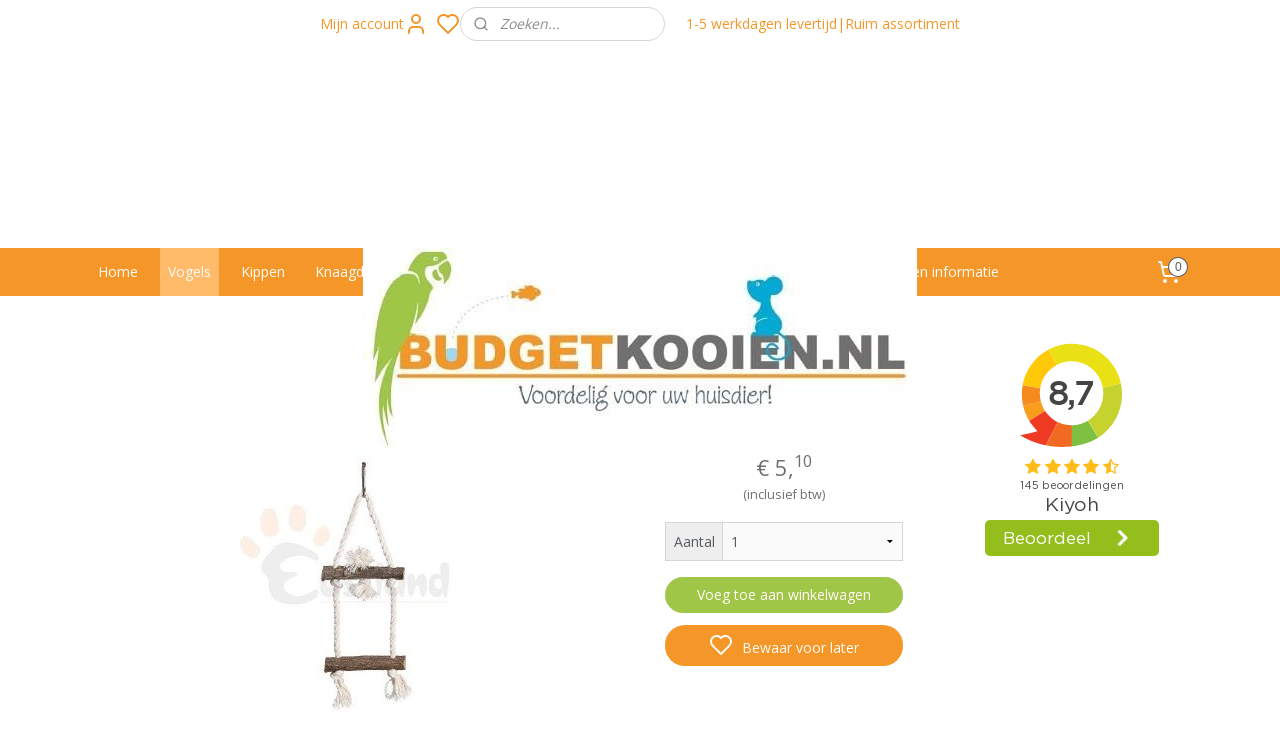

--- FILE ---
content_type: text/html; charset=UTF-8
request_url: https://www.budgetkooien.nl/a-27305728/vogelspeelgoed-en-toebehoren/vogelspeelgoed-102/
body_size: 19781
content:
<!DOCTYPE html>
<!--[if lt IE 7]>
<html lang="nl"
      class="no-js lt-ie9 lt-ie8 lt-ie7 secure"> <![endif]-->
<!--[if IE 7]>
<html lang="nl"
      class="no-js lt-ie9 lt-ie8 is-ie7 secure"> <![endif]-->
<!--[if IE 8]>
<html lang="nl"
      class="no-js lt-ie9 is-ie8 secure"> <![endif]-->
<!--[if gt IE 8]><!-->
<html lang="nl" class="no-js secure">
<!--<![endif]-->
<head prefix="og: http://ogp.me/ns#">
    <meta http-equiv="Content-Type" content="text/html; charset=UTF-8"/>

    <title>Vogelspeelgoed 102 | Vogelspeelgoed en toebehoren | Budgetkooien</title>
    <meta name="robots" content="noarchive"/>
    <meta name="robots" content="index,follow,noodp,noydir"/>
    
    <meta name="verify-v1" content="IG3AGeRWW_Y2o3tygTn13LAXfeEAikjdy7F1iW_ajW8"/>
        <meta name="google-site-verification" content="IG3AGeRWW_Y2o3tygTn13LAXfeEAikjdy7F1iW_ajW8"/>
    <meta name="viewport" content="width=device-width, initial-scale=1.0"/>
    <meta name="revisit-after" content="1 days"/>
    <meta name="generator" content="Mijnwebwinkel"/>
    <meta name="web_author" content="https://www.mijnwebwinkel.nl/"/>

    

    <meta property="og:site_name" content="Budgetkooien"/>

        <meta property="og:title" content="Vogelspeelgoed 102"/>
    <meta property="og:description" content="Leuk speelgoed voor in de kooi van uw vogel. Afmeting: 37cm."/>
    <meta property="og:type" content="product"/>
    <meta property="og:image" content="https://cdn.myonlinestore.eu/93c5a359-6be1-11e9-a722-44a8421b9960/image/cache/article/1603e0031f1652ddcf03c7b94962e41365f2007e.jpg"/>
        <meta property="og:url" content="https://www.budgetkooien.nl/a-27305728/vogelspeelgoed-en-toebehoren/vogelspeelgoed-102/"/>

    <link rel="preload" as="style" href="https://static.myonlinestore.eu/assets/../js/fancybox/jquery.fancybox.css?20260130135555"
          onload="this.onload=null;this.rel='stylesheet'">
    <noscript>
        <link rel="stylesheet" href="https://static.myonlinestore.eu/assets/../js/fancybox/jquery.fancybox.css?20260130135555">
    </noscript>

    <link rel="stylesheet" type="text/css" href="https://asset.myonlinestore.eu/20Wu0nJ6BbWFC5XK4loAtGJK0sakSv.css"/>

    <link rel="preload" as="style" href="https://static.myonlinestore.eu/assets/../fonts/fontawesome-6.4.2/css/fontawesome.min.css?20260130135555"
          onload="this.onload=null;this.rel='stylesheet'">
    <link rel="preload" as="style" href="https://static.myonlinestore.eu/assets/../fonts/fontawesome-6.4.2/css/solid.min.css?20260130135555"
          onload="this.onload=null;this.rel='stylesheet'">
    <link rel="preload" as="style" href="https://static.myonlinestore.eu/assets/../fonts/fontawesome-6.4.2/css/brands.min.css?20260130135555"
          onload="this.onload=null;this.rel='stylesheet'">
    <link rel="preload" as="style" href="https://static.myonlinestore.eu/assets/../fonts/fontawesome-6.4.2/css/v4-shims.min.css?20260130135555"
          onload="this.onload=null;this.rel='stylesheet'">
    <noscript>
        <link rel="stylesheet" href="https://static.myonlinestore.eu/assets/../fonts/font-awesome-4.1.0/css/font-awesome.4.1.0.min.css?20260130135555">
    </noscript>

    <link rel="preconnect" href="https://static.myonlinestore.eu/" crossorigin />
    <link rel="dns-prefetch" href="https://static.myonlinestore.eu/" />
    <link rel="preconnect" href="https://cdn.myonlinestore.eu" crossorigin />
    <link rel="dns-prefetch" href="https://cdn.myonlinestore.eu" />

    <script type="text/javascript" src="https://static.myonlinestore.eu/assets/../js/modernizr.js?20260130135555"></script>
        
    <link rel="canonical" href="https://www.budgetkooien.nl/a-27305728/vogelspeelgoed-en-toebehoren/vogelspeelgoed-102/"/>
                    <link rel="shortcut icon" type="image/x-icon" href="data:image/x-icon;base64,">
        <link rel="icon" type="image/png" href="[data-uri]" />
    <script>
        var _rollbarConfig = {
        accessToken: 'd57a2075769e4401ab611d78421f1c89',
        captureUncaught: false,
        captureUnhandledRejections: false,
        verbose: false,
        payload: {
            environment: 'prod',
            person: {
                id: 31959,
            },
            ignoredMessages: [
                'request aborted',
                'network error',
                'timeout'
            ]
        },
        reportLevel: 'error'
    };
    // Rollbar Snippet
    !function(r){var e={};function o(n){if(e[n])return e[n].exports;var t=e[n]={i:n,l:!1,exports:{}};return r[n].call(t.exports,t,t.exports,o),t.l=!0,t.exports}o.m=r,o.c=e,o.d=function(r,e,n){o.o(r,e)||Object.defineProperty(r,e,{enumerable:!0,get:n})},o.r=function(r){"undefined"!=typeof Symbol&&Symbol.toStringTag&&Object.defineProperty(r,Symbol.toStringTag,{value:"Module"}),Object.defineProperty(r,"__esModule",{value:!0})},o.t=function(r,e){if(1&e&&(r=o(r)),8&e)return r;if(4&e&&"object"==typeof r&&r&&r.__esModule)return r;var n=Object.create(null);if(o.r(n),Object.defineProperty(n,"default",{enumerable:!0,value:r}),2&e&&"string"!=typeof r)for(var t in r)o.d(n,t,function(e){return r[e]}.bind(null,t));return n},o.n=function(r){var e=r&&r.__esModule?function(){return r.default}:function(){return r};return o.d(e,"a",e),e},o.o=function(r,e){return Object.prototype.hasOwnProperty.call(r,e)},o.p="",o(o.s=0)}([function(r,e,o){var n=o(1),t=o(4);_rollbarConfig=_rollbarConfig||{},_rollbarConfig.rollbarJsUrl=_rollbarConfig.rollbarJsUrl||"https://cdnjs.cloudflare.com/ajax/libs/rollbar.js/2.14.4/rollbar.min.js",_rollbarConfig.async=void 0===_rollbarConfig.async||_rollbarConfig.async;var a=n.setupShim(window,_rollbarConfig),l=t(_rollbarConfig);window.rollbar=n.Rollbar,a.loadFull(window,document,!_rollbarConfig.async,_rollbarConfig,l)},function(r,e,o){var n=o(2);function t(r){return function(){try{return r.apply(this,arguments)}catch(r){try{console.error("[Rollbar]: Internal error",r)}catch(r){}}}}var a=0;function l(r,e){this.options=r,this._rollbarOldOnError=null;var o=a++;this.shimId=function(){return o},"undefined"!=typeof window&&window._rollbarShims&&(window._rollbarShims[o]={handler:e,messages:[]})}var i=o(3),s=function(r,e){return new l(r,e)},d=function(r){return new i(s,r)};function c(r){return t(function(){var e=Array.prototype.slice.call(arguments,0),o={shim:this,method:r,args:e,ts:new Date};window._rollbarShims[this.shimId()].messages.push(o)})}l.prototype.loadFull=function(r,e,o,n,a){var l=!1,i=e.createElement("script"),s=e.getElementsByTagName("script")[0],d=s.parentNode;i.crossOrigin="",i.src=n.rollbarJsUrl,o||(i.async=!0),i.onload=i.onreadystatechange=t(function(){if(!(l||this.readyState&&"loaded"!==this.readyState&&"complete"!==this.readyState)){i.onload=i.onreadystatechange=null;try{d.removeChild(i)}catch(r){}l=!0,function(){var e;if(void 0===r._rollbarDidLoad){e=new Error("rollbar.js did not load");for(var o,n,t,l,i=0;o=r._rollbarShims[i++];)for(o=o.messages||[];n=o.shift();)for(t=n.args||[],i=0;i<t.length;++i)if("function"==typeof(l=t[i])){l(e);break}}"function"==typeof a&&a(e)}()}}),d.insertBefore(i,s)},l.prototype.wrap=function(r,e,o){try{var n;if(n="function"==typeof e?e:function(){return e||{}},"function"!=typeof r)return r;if(r._isWrap)return r;if(!r._rollbar_wrapped&&(r._rollbar_wrapped=function(){o&&"function"==typeof o&&o.apply(this,arguments);try{return r.apply(this,arguments)}catch(o){var e=o;throw e&&("string"==typeof e&&(e=new String(e)),e._rollbarContext=n()||{},e._rollbarContext._wrappedSource=r.toString(),window._rollbarWrappedError=e),e}},r._rollbar_wrapped._isWrap=!0,r.hasOwnProperty))for(var t in r)r.hasOwnProperty(t)&&(r._rollbar_wrapped[t]=r[t]);return r._rollbar_wrapped}catch(e){return r}};for(var p="log,debug,info,warn,warning,error,critical,global,configure,handleUncaughtException,handleAnonymousErrors,handleUnhandledRejection,captureEvent,captureDomContentLoaded,captureLoad".split(","),u=0;u<p.length;++u)l.prototype[p[u]]=c(p[u]);r.exports={setupShim:function(r,e){if(r){var o=e.globalAlias||"Rollbar";if("object"==typeof r[o])return r[o];r._rollbarShims={},r._rollbarWrappedError=null;var a=new d(e);return t(function(){e.captureUncaught&&(a._rollbarOldOnError=r.onerror,n.captureUncaughtExceptions(r,a,!0),e.wrapGlobalEventHandlers&&n.wrapGlobals(r,a,!0)),e.captureUnhandledRejections&&n.captureUnhandledRejections(r,a,!0);var t=e.autoInstrument;return!1!==e.enabled&&(void 0===t||!0===t||"object"==typeof t&&t.network)&&r.addEventListener&&(r.addEventListener("load",a.captureLoad.bind(a)),r.addEventListener("DOMContentLoaded",a.captureDomContentLoaded.bind(a))),r[o]=a,a})()}},Rollbar:d}},function(r,e){function o(r,e,o){if(e.hasOwnProperty&&e.hasOwnProperty("addEventListener")){for(var n=e.addEventListener;n._rollbarOldAdd&&n.belongsToShim;)n=n._rollbarOldAdd;var t=function(e,o,t){n.call(this,e,r.wrap(o),t)};t._rollbarOldAdd=n,t.belongsToShim=o,e.addEventListener=t;for(var a=e.removeEventListener;a._rollbarOldRemove&&a.belongsToShim;)a=a._rollbarOldRemove;var l=function(r,e,o){a.call(this,r,e&&e._rollbar_wrapped||e,o)};l._rollbarOldRemove=a,l.belongsToShim=o,e.removeEventListener=l}}r.exports={captureUncaughtExceptions:function(r,e,o){if(r){var n;if("function"==typeof e._rollbarOldOnError)n=e._rollbarOldOnError;else if(r.onerror){for(n=r.onerror;n._rollbarOldOnError;)n=n._rollbarOldOnError;e._rollbarOldOnError=n}e.handleAnonymousErrors();var t=function(){var o=Array.prototype.slice.call(arguments,0);!function(r,e,o,n){r._rollbarWrappedError&&(n[4]||(n[4]=r._rollbarWrappedError),n[5]||(n[5]=r._rollbarWrappedError._rollbarContext),r._rollbarWrappedError=null);var t=e.handleUncaughtException.apply(e,n);o&&o.apply(r,n),"anonymous"===t&&(e.anonymousErrorsPending+=1)}(r,e,n,o)};o&&(t._rollbarOldOnError=n),r.onerror=t}},captureUnhandledRejections:function(r,e,o){if(r){"function"==typeof r._rollbarURH&&r._rollbarURH.belongsToShim&&r.removeEventListener("unhandledrejection",r._rollbarURH);var n=function(r){var o,n,t;try{o=r.reason}catch(r){o=void 0}try{n=r.promise}catch(r){n="[unhandledrejection] error getting `promise` from event"}try{t=r.detail,!o&&t&&(o=t.reason,n=t.promise)}catch(r){}o||(o="[unhandledrejection] error getting `reason` from event"),e&&e.handleUnhandledRejection&&e.handleUnhandledRejection(o,n)};n.belongsToShim=o,r._rollbarURH=n,r.addEventListener("unhandledrejection",n)}},wrapGlobals:function(r,e,n){if(r){var t,a,l="EventTarget,Window,Node,ApplicationCache,AudioTrackList,ChannelMergerNode,CryptoOperation,EventSource,FileReader,HTMLUnknownElement,IDBDatabase,IDBRequest,IDBTransaction,KeyOperation,MediaController,MessagePort,ModalWindow,Notification,SVGElementInstance,Screen,TextTrack,TextTrackCue,TextTrackList,WebSocket,WebSocketWorker,Worker,XMLHttpRequest,XMLHttpRequestEventTarget,XMLHttpRequestUpload".split(",");for(t=0;t<l.length;++t)r[a=l[t]]&&r[a].prototype&&o(e,r[a].prototype,n)}}}},function(r,e){function o(r,e){this.impl=r(e,this),this.options=e,function(r){for(var e=function(r){return function(){var e=Array.prototype.slice.call(arguments,0);if(this.impl[r])return this.impl[r].apply(this.impl,e)}},o="log,debug,info,warn,warning,error,critical,global,configure,handleUncaughtException,handleAnonymousErrors,handleUnhandledRejection,_createItem,wrap,loadFull,shimId,captureEvent,captureDomContentLoaded,captureLoad".split(","),n=0;n<o.length;n++)r[o[n]]=e(o[n])}(o.prototype)}o.prototype._swapAndProcessMessages=function(r,e){var o,n,t;for(this.impl=r(this.options);o=e.shift();)n=o.method,t=o.args,this[n]&&"function"==typeof this[n]&&("captureDomContentLoaded"===n||"captureLoad"===n?this[n].apply(this,[t[0],o.ts]):this[n].apply(this,t));return this},r.exports=o},function(r,e){r.exports=function(r){return function(e){if(!e&&!window._rollbarInitialized){for(var o,n,t=(r=r||{}).globalAlias||"Rollbar",a=window.rollbar,l=function(r){return new a(r)},i=0;o=window._rollbarShims[i++];)n||(n=o.handler),o.handler._swapAndProcessMessages(l,o.messages);window[t]=n,window._rollbarInitialized=!0}}}}]);
    // End Rollbar Snippet
    </script>
    <script defer type="text/javascript" src="https://static.myonlinestore.eu/assets/../js/jquery.min.js?20260130135555"></script><script defer type="text/javascript" src="https://static.myonlinestore.eu/assets/../js/mww/shop.js?20260130135555"></script><script defer type="text/javascript" src="https://static.myonlinestore.eu/assets/../js/mww/shop/category.js?20260130135555"></script><script defer type="text/javascript" src="https://static.myonlinestore.eu/assets/../js/fancybox/jquery.fancybox.pack.js?20260130135555"></script><script defer type="text/javascript" src="https://static.myonlinestore.eu/assets/../js/fancybox/jquery.fancybox-thumbs.js?20260130135555"></script><script defer type="text/javascript" src="https://static.myonlinestore.eu/assets/../js/mww/image.js?20260130135555"></script><script defer type="text/javascript" src="https://static.myonlinestore.eu/assets/../js/mww/shop/article.js?20260130135555"></script><script defer type="text/javascript" src="https://static.myonlinestore.eu/assets/../js/mww/product/product.js?20260130135555"></script><script defer type="text/javascript" src="https://static.myonlinestore.eu/assets/../js/mww/product/product.configurator.js?20260130135555"></script><script defer type="text/javascript"
                src="https://static.myonlinestore.eu/assets/../js/mww/product/product.configurator.validator.js?20260130135555"></script><script defer type="text/javascript" src="https://static.myonlinestore.eu/assets/../js/mww/product/product.main.js?20260130135555"></script><script defer type="text/javascript" src="https://static.myonlinestore.eu/assets/../js/mww/navigation.js?20260130135555"></script><script defer type="text/javascript" src="https://static.myonlinestore.eu/assets/../js/delay.js?20260130135555"></script><script defer type="text/javascript" src="https://static.myonlinestore.eu/assets/../js/mww/ajax.js?20260130135555"></script><script defer type="text/javascript" src="https://static.myonlinestore.eu/assets/../js/foundation/foundation.min.js?20260130135555"></script><script defer type="text/javascript" src="https://static.myonlinestore.eu/assets/../js/foundation/foundation/foundation.topbar.js?20260130135555"></script><script defer type="text/javascript" src="https://static.myonlinestore.eu/assets/../js/foundation/foundation/foundation.tooltip.js?20260130135555"></script><script defer type="text/javascript" src="https://static.myonlinestore.eu/assets/../js/mww/deferred.js?20260130135555"></script>
        <script src="https://static.myonlinestore.eu/assets/webpack/bootstrapper.ce10832e.js"></script>
    
    <script src="https://static.myonlinestore.eu/assets/webpack/vendor.85ea91e8.js" defer></script><script src="https://static.myonlinestore.eu/assets/webpack/main.c5872b2c.js" defer></script>
    
    <script src="https://static.myonlinestore.eu/assets/webpack/webcomponents.377dc92a.js" defer></script>
    
    <script src="https://static.myonlinestore.eu/assets/webpack/render.8395a26c.js" defer></script>

    <script>
        window.bootstrapper.add(new Strap('marketingScripts', []));
    </script>
        <script>
  window.dataLayer = window.dataLayer || [];

  function gtag() {
    dataLayer.push(arguments);
  }

    gtag(
    "consent",
    "default",
    {
      "ad_storage": "denied",
      "ad_user_data": "denied",
      "ad_personalization": "denied",
      "analytics_storage": "denied",
      "security_storage": "granted",
      "personalization_storage": "denied",
      "functionality_storage": "denied",
    }
  );

  gtag("js", new Date());
  gtag("config", 'G-HSRC51ENF9', { "groups": "myonlinestore" });gtag("config", 'G-BJ36N10JMS');</script>
<script async src="https://www.googletagmanager.com/gtag/js?id=G-HSRC51ENF9"></script>
        <script>
        
    </script>
        
<script>
    var marketingStrapId = 'marketingScripts'
    var marketingScripts = window.bootstrapper.use(marketingStrapId);

    if (marketingScripts === null) {
        marketingScripts = [];
    }

        marketingScripts.push({
        inline: `!function (f, b, e, v, n, t, s) {
        if (f.fbq) return;
        n = f.fbq = function () {
            n.callMethod ?
                n.callMethod.apply(n, arguments) : n.queue.push(arguments)
        };
        if (!f._fbq) f._fbq = n;
        n.push = n;
        n.loaded = !0;
        n.version = '2.0';
        n.agent = 'plmyonlinestore';
        n.queue = [];
        t = b.createElement(e);
        t.async = !0;
    t.src = v;
    s = b.getElementsByTagName(e)[0];
    s.parentNode.insertBefore(t, s)
    }(window, document, 'script', 'https://connect.facebook.net/en_US/fbevents.js');

    fbq('init', '1697265777290454');
    fbq('track', 'PageView');
    `,
    });
    
    window.bootstrapper.update(new Strap(marketingStrapId, marketingScripts));
</script>
    <noscript>
        <style>ul.products li {
                opacity: 1 !important;
            }</style>
    </noscript>

            <script>
                (function (w, d, s, l, i) {
            w[l] = w[l] || [];
            w[l].push({
                'gtm.start':
                    new Date().getTime(), event: 'gtm.js'
            });
            var f = d.getElementsByTagName(s)[0],
                j = d.createElement(s), dl = l != 'dataLayer' ? '&l=' + l : '';
            j.async = true;
            j.src =
                'https://www.googletagmanager.com/gtm.js?id=' + i + dl;
            f.parentNode.insertBefore(j, f);
        })(window, document, 'script', 'dataLayer', 'GTM-MSQ3L6L');
                (function (w, d, s, l, i) {
            w[l] = w[l] || [];
            w[l].push({
                'gtm.start':
                    new Date().getTime(), event: 'gtm.js'
            });
            var f = d.getElementsByTagName(s)[0],
                j = d.createElement(s), dl = l != 'dataLayer' ? '&l=' + l : '';
            j.async = true;
            j.src =
                'https://www.googletagmanager.com/gtm.js?id=' + i + dl;
            f.parentNode.insertBefore(j, f);
        })(window, document, 'script', 'dataLayer', 'GTM-5LJZDWJM');
            </script>

</head>
<body    class="lang-nl_NL layout-width-1100 twoColumn">

    <noscript>
                    <iframe src="https://www.googletagmanager.com/ns.html?id=GTM-MSQ3L6L" height="0" width="0"
                    style="display:none;visibility:hidden"></iframe>
                    <iframe src="https://www.googletagmanager.com/ns.html?id=GTM-5LJZDWJM" height="0" width="0"
                    style="display:none;visibility:hidden"></iframe>
            </noscript>


<header>
    <a tabindex="0" id="skip-link" class="button screen-reader-text" href="#content">Spring naar de hoofdtekst</a>
</header>

    <div id="react_element__saveforlater"></div>

<div id="react_element__filter"></div>

<div class="site-container">
    <div class="inner-wrap">
                    <nav class="tab-bar mobile-navigation custom-topbar ">
    <section class="left-button" style="display: none;">
        <a class="mobile-nav-button"
           href="#" data-react-trigger="mobile-navigation-toggle">
                <div   
    aria-hidden role="img"
    class="icon icon--sf-menu
        "
    >
    <svg><use xlink:href="#sf-menu"></use></svg>
    </div>
&#160;
                <span>Menu</span>        </a>
    </section>
    <section class="title-section">
        <span class="title">Budgetkooien</span>
    </section>
    <section class="right-button">

                                            <a href="javascript:void(0)" class="foldout-account">
                    <span class="profile-icon"
                          data-logged-in="false">    <div   
    aria-hidden role="img"
    class="icon icon--sf-user
        "
    >
    <svg><use xlink:href="#sf-user"></use></svg>
    </div>
</span>
                    <span class="profile-icon" data-logged-in="true"
                          style="display: none">    <div   
    aria-hidden role="img"
    class="icon icon--sf-user-check
        "
    >
    <svg><use xlink:href="#sf-user-check"></use></svg>
    </div>
</span>
                </a>
                                    <div class="saveforlater-counter-topbar" id="react_element__saveforlater-mobile-navigation-counter"
                         data-show-counter="1"></div>
                                    
        <a href="/cart/" class="cart-icon hidden">
                <div   
    aria-hidden role="img"
    class="icon icon--sf-shopping-cart
        "
    >
    <svg><use xlink:href="#sf-shopping-cart"></use></svg>
    </div>
            <span class="cart-count" style="display: none"></span>
        </a>
    </section>
</nav>
        
        
        <div class="bg-container custom-css-container"             data-active-language="nl"
            data-current-date="01-02-2026"
            data-category-id="unknown"
            data-article-id="27305728"
            data-article-category-id="2759630"
            data-article-name="Vogelspeelgoed 102"
        >
            <noscript class="no-js-message">
                <div class="inner">
                    Javascript is uitgeschakeld.


Zonder Javascript is het niet mogelijk bestellingen te plaatsen in deze webwinkel en zijn een aantal functionaliteiten niet beschikbaar.
                </div>
            </noscript>

            <div id="header">
                <div id="react_root"><!-- --></div>
                <div
                    class="header-bar-top">
                                                
<div class="row header-bar-inner" data-bar-position="top" data-options="sticky_on: large; is_hover: true; scrolltop: true;" data-topbar>
    <section class="top-bar-section">
                                    <div class="module-container myaccount align-left">
                    
<div class="module my-account-bar has-saveforlater">
            <a href="javascript:void(0)" class="foldout-account">
            Mijn account     <div   
    aria-hidden role="img"
    class="icon icon--sf-user
        "
    >
    <svg><use xlink:href="#sf-user"></use></svg>
    </div>
        </a>
        <div class="saveforlater-counter-topbar" id="react_element__saveforlater-topbar-counter"
             data-show-counter=""></div>
        <div class="my-account-overlay"></div>
        <div class="hidden-account-details">
            <div class="invisible-hover-area">
                <div class="header">
                    <div class="header-text">Mijn account</div>
                    <div class="close-button">
                            <div   
    aria-hidden role="img"
    class="icon icon--close-button icon--sf-x
        "
            title="close-button"
    >
    <svg><use xlink:href="#sf-x"></use></svg>
    </div>
                    </div>
                </div>
                <div class="scrollable">
                    <h3 class="existing-customer">Inloggen</h3>
                    <div class="form-group">
                        <form accept-charset="UTF-8" name=""
          method="post" action="/customer/login/?referer=/a-27305728/vogelspeelgoed-en-toebehoren/vogelspeelgoed-102/" class="legacy" id="login_form">
                        <script>
    document.addEventListener("DOMContentLoaded", function () {
        Array.from(document.querySelectorAll("#login_form")).map(
            form => form.addEventListener("submit", function () {
                Array.from(document.querySelectorAll("#login")).map(button => button.disabled = true);
            })
        );
    });
</script>
                        
                        <div class="form-group        ">
    <label class="control-label required" for="customer_account_username">E-mailadres</label><div class="control-group">
            <div class="control-container   no-errors    ">
                                <input type="email"
            id="customer_account_username" name="_username" required="required" class="default form-control" maxlength="100"
                                                    data-validator-range="0-0"
                />
                    </div>
                                </div>
</div>
    
                        <div class="form-group        ">
    <label class="control-label required" for="customer_account_password">Wachtwoord</label><div class="control-group">
            <div class="control-container   no-errors    ">
                                <input type="password"
            id="customer_account_password" name="_password" required="required" class="default form-control" maxlength="64"
                                                    data-validator-range="0-0"
                />
                    </div>
                                </div>
</div>
    
                        <div class="form-row buttons">
                            <button type="submit" id="login" name="login" class="btn">
                                Inloggen
                            </button>
                        </div>
                        <input type="hidden"
            id="_csrf_token" name="_csrf_token" class="form-control"
            value="00d0924f9a987.DGiN1CrSgyHw_2eUBr9zgAtWCt6uEFoIr-d2ym1KU7U.aQTAvE-X1kyDmDLea8Y7xXw6QKblPSJhxr0TjAt4O_pHH_eCZLjZU6-yPg"                                         data-validator-range="0-0"
                />
        </form>
                    </div>
                    <a class="forgot-password-link" href="/customer/forgot-password/">Wachtwoord vergeten?</a>
                                            <hr/>
                        <h3 class="without-account">Geen account?</h3>
                        <p>
                            Met een account kun je sneller bestellen en heb je een overzicht van je eerdere bestellingen.
                        </p>
                        <a href="https://www.budgetkooien.nl/customer/register/?referer=/a-27305728/vogelspeelgoed-en-toebehoren/vogelspeelgoed-102/"
                           class="btn">Account aanmaken</a>
                                    </div>
            </div>
        </div>
    </div>

                </div>
                                                <div class="module-container shortcuts align-right2">
                    <div class="module moduleShortcuts">
                    <a href="/c-4337133/vogels/" class="header_link"
                                        style="text-decoration: none;"
                    >1-5 werkdagen levertijd</a>
         <span class="header_link">|</span>                    <a href="/c-4345831/kippen/" class="header_link"
                                        style="text-decoration: none;"
                    >Ruim assortiment</a>
            </div>

                </div>
                                                <div class="module-container search align-right">
                    <div class="react_element__searchbox" 
    data-post-url="/search/" 
    data-search-phrase=""></div>

                </div>
                        </section>
</div>

                                    </div>

                

        
        

<sf-header-image
    class="web-component"
    header-element-height="200px"
    align="center"
    store-name="Budgetkooien"
    store-url="https://www.budgetkooien.nl/"
    background-image-url=""
    mobile-background-image-url=""
    logo-custom-width="554"
    logo-custom-height="200"
    page-column-width="1100"
    style="
        height: 200px;

        --background-color: transparent;
        --background-height: 200px;
        --background-aspect-ratio: 1;
        --scaling-background-aspect-ratio: 2.75;
        --mobile-background-height: 0px;
        --mobile-background-aspect-ratio: 1;
        --color: #727272;
        --logo-custom-width: 554px;
        --logo-custom-height: 200px;
        --logo-aspect-ratio: 2.77
        ">
            <a href="https://www.budgetkooien.nl/" slot="logo" style="max-height: 100%;">
            <img
                src="https://cdn.myonlinestore.eu/93c5a359-6be1-11e9-a722-44a8421b9960/image/cache/full/f8f7f2d12b4f5045881decf9ad23478c18b920e1.png"
                alt="Budgetkooien"
                style="
                    width: 554px;
                    height: 100%;
                    display: block;
                    max-height: 400px;
                    "
            />
        </a>
    </sf-header-image>
                <div class="header-bar-bottom sticky">
                                                
<div class="row header-bar-inner" data-bar-position="header" data-options="sticky_on: large; is_hover: true; scrolltop: true;" data-topbar>
    <section class="top-bar-section">
                                    <nav class="module-container navigation  align-left">
                    <ul>
                            




<li class="">
            <a href="https://www.budgetkooien.nl/" class="no_underline">
            Home
                    </a>

                                </li>
    



    
<li class="divider">
            <hr>
    </li>
    

    
    

<li class="has-dropdown active">
            <a href="https://www.budgetkooien.nl/c-4337133/vogels/" class="no_underline">
            Vogels
                    </a>

                                    <ul class="dropdown">
                        




<li class="">
            <a href="https://www.budgetkooien.nl/c-382814/vogelkooien/" class="no_underline">
            Vogelkooien
                    </a>

                                </li>
    




<li class="">
            <a href="https://www.budgetkooien.nl/c-7534590/parkietenkooien/" class="no_underline">
            Parkietenkooien
                    </a>

                                </li>
    




<li class="">
            <a href="https://www.budgetkooien.nl/c-1035644/papegaaienkooien/" class="no_underline">
            Papegaaienkooien
                    </a>

                                </li>
    




<li class="">
            <a href="https://www.budgetkooien.nl/c-7717813/papegaaienspeelgoed/" class="no_underline">
            Papegaaienspeelgoed
                    </a>

                                </li>
    




<li class="">
            <a href="https://www.budgetkooien.nl/c-4337137/volieres/" class="no_underline">
            Volieres
                    </a>

                                </li>
    


    

<li class="active">
            <a href="https://www.budgetkooien.nl/c-2759630/vogelspeelgoed-en-toebehoren/" class="no_underline">
            Vogelspeelgoed en toebehoren
                    </a>

                                </li>
    




<li class="">
            <a href="https://www.budgetkooien.nl/c-6597780/bodembedekking/" class="no_underline">
            Bodembedekking
                    </a>

                                </li>
    




<li class="">
            <a href="https://www.budgetkooien.nl/c-7344001/duiven/" class="no_underline">
            Duiven
                    </a>

                                </li>
                </ul>
                        </li>
    



    
<li class="divider">
            <hr>
    </li>
    

    


<li class="has-dropdown">
            <a href="https://www.budgetkooien.nl/c-4345831/kippen/" class="no_underline">
            Kippen
                    </a>

                                    <ul class="dropdown">
                        




<li class="">
            <a href="https://www.budgetkooien.nl/c-4345834/kippenhokken/" class="no_underline">
            Kippenhokken
                    </a>

                                </li>
    




<li class="">
            <a href="https://www.budgetkooien.nl/c-7578423/voederbak/" class="no_underline">
            Voederbak
                    </a>

                                </li>
    




<li class="">
            <a href="https://www.budgetkooien.nl/c-7578483/drinkklok-ligemmer/" class="no_underline">
            Drinkklok - Ligemmer
                    </a>

                                </li>
                </ul>
                        </li>
    



    
<li class="divider">
            <hr>
    </li>
    

    


<li class="has-dropdown">
            <a href="https://www.budgetkooien.nl/c-4337151/knaagdieren/" class="no_underline">
            Knaagdieren
                    </a>

                                    <ul class="dropdown">
                        




<li class="">
            <a href="https://www.budgetkooien.nl/c-382699/hamsterkooien/" class="no_underline">
            Hamsterkooien
                    </a>

                                </li>
    




<li class="">
            <a href="https://www.budgetkooien.nl/c-1620501/muizenkooien/" class="no_underline">
            Muizenkooien
                    </a>

                                </li>
    




<li class="">
            <a href="https://www.budgetkooien.nl/c-390823/frettenkooien-rattenkooien-en-chinchillakooien/" class="no_underline">
            Frettenkooien, rattenkooien en  chinchillakooien
                    </a>

                                </li>
    




<li class="">
            <a href="https://www.budgetkooien.nl/c-382929/konijnenkooien/" class="no_underline">
            Konijnenkooien
                    </a>

                                </li>
    




<li class="">
            <a href="https://www.budgetkooien.nl/c-7532829/caviakooien/" class="no_underline">
            Caviakooien
                    </a>

                                </li>
    




<li class="">
            <a href="https://www.budgetkooien.nl/c-2416279/konijnenhokken-konijnenrennen/" class="no_underline">
            Konijnenhokken / konijnenrennen
                    </a>

                                </li>
    




<li class="">
            <a href="https://www.budgetkooien.nl/c-1914308/knaagdieren-toebehoren/" class="no_underline">
            Knaagdieren toebehoren
                    </a>

                                </li>
    




<li class="">
            <a href="https://www.budgetkooien.nl/c-4314527/knaagdierenvoer/" class="no_underline">
            Knaagdierenvoer
                    </a>

                                </li>
    




<li class="">
            <a href="https://www.budgetkooien.nl/c-5752393/bodembedekking/" class="no_underline">
            Bodembedekking
                    </a>

                                </li>
                </ul>
                        </li>
    



    
<li class="divider">
            <hr>
    </li>
    

    


<li class="has-dropdown">
            <a href="https://www.budgetkooien.nl/c-3607466/honden/" class="no_underline">
            Honden
                    </a>

                                    <ul class="dropdown">
                        




<li class="">
            <a href="https://www.budgetkooien.nl/c-3607390/hondenbenches/" class="no_underline">
            Hondenbenches
                    </a>

                                </li>
    




<li class="">
            <a href="https://www.budgetkooien.nl/c-7457244/honden-reisbench-reismand/" class="no_underline">
            Honden reisbench / reismand
                    </a>

                                </li>
    




<li class="">
            <a href="https://www.budgetkooien.nl/c-6611829/werpkist/" class="no_underline">
            Werpkist
                    </a>

                                </li>
    




<li class="">
            <a href="https://www.budgetkooien.nl/c-6354906/hondenhok/" class="no_underline">
            Hondenhok
                    </a>

                                </li>
    




<li class="">
            <a href="https://www.budgetkooien.nl/c-7490682/hondenbuggy/" class="no_underline">
            Hondenbuggy
                    </a>

                                </li>
    




<li class="">
            <a href="https://www.budgetkooien.nl/c-7491888/hondenfietskar/" class="no_underline">
            Hondenfietskar
                    </a>

                                </li>
    




<li class="">
            <a href="https://www.budgetkooien.nl/c-1636639/hondenmanden-lebon/" class="no_underline">
            Hondenmanden Lebon
                    </a>

                                </li>
    




<li class="">
            <a href="https://www.budgetkooien.nl/c-7530516/hondenmanden-flamingo/" class="no_underline">
            Hondenmanden Flamingo
                    </a>

                                </li>
    




<li class="">
            <a href="https://www.budgetkooien.nl/c-7654804/hondenmanden-duvo/" class="no_underline">
            Hondenmanden Duvo
                    </a>

                                </li>
    




<li class="">
            <a href="https://www.budgetkooien.nl/c-7745217/honden-sofa/" class="no_underline">
            Honden sofa
                    </a>

                                </li>
    




<li class="">
            <a href="https://www.budgetkooien.nl/c-3882767/puppyren/" class="no_underline">
            Puppyren
                    </a>

                                </li>
    




<li class="">
            <a href="https://www.budgetkooien.nl/c-7559409/voederautomaat/" class="no_underline">
            Voederautomaat
                    </a>

                                </li>
    




<li class="">
            <a href="https://www.budgetkooien.nl/c-7457178/hondenbad/" class="no_underline">
            Hondenbad
                    </a>

                                </li>
    




<li class="">
            <a href="https://www.budgetkooien.nl/c-6960758/trimtafel/" class="no_underline">
            Trimtafel
                    </a>

                                </li>
    




<li class="">
            <a href="https://www.budgetkooien.nl/c-7160330/waterblazer/" class="no_underline">
            Waterblazer
                    </a>

                                </li>
    




<li class="">
            <a href="https://www.budgetkooien.nl/c-7345969/hondenstretcher/" class="no_underline">
            Hondenstretcher
                    </a>

                                </li>
    




<li class="">
            <a href="https://www.budgetkooien.nl/c-7352113/draagtassen-en-rugzakken/" class="no_underline">
            Draagtassen en rugzakken
                    </a>

                                </li>
                </ul>
                        </li>
    



    
<li class="divider">
            <hr>
    </li>
    

    


<li class="has-dropdown">
            <a href="https://www.budgetkooien.nl/c-4880320/katten/" class="no_underline">
            Katten
                    </a>

                                    <ul class="dropdown">
                        




<li class="">
            <a href="https://www.budgetkooien.nl/c-4880323/krabton/" class="no_underline">
            Krabton
                    </a>

                                </li>
    




<li class="">
            <a href="https://www.budgetkooien.nl/c-5729211/krabpaal/" class="no_underline">
            Krabpaal
                    </a>

                                </li>
    




<li class="">
            <a href="https://www.budgetkooien.nl/c-7122197/kattentoilet/" class="no_underline">
            Kattentoilet
                    </a>

                                </li>
                </ul>
                        </li>
    



    
<li class="divider">
            <hr>
    </li>
    

    


<li class="has-dropdown">
            <a href="https://www.budgetkooien.nl/c-7696345/reptielen-amfibien/" class="no_underline">
            Reptielen / Amfibiën
                    </a>

                                    <ul class="dropdown">
                        




<li class="">
            <a href="https://www.budgetkooien.nl/c-7696730/terrarium/" class="no_underline">
            Terrarium
                    </a>

                                </li>
                </ul>
                        </li>
    



    
<li class="divider">
            <hr>
    </li>
    

    


<li class="has-dropdown">
            <a href="https://www.budgetkooien.nl/c-7700751/klantenfoto-s/" class="no_underline">
            Klantenfoto&#039;s
                    </a>

                                    <ul class="dropdown">
                        




<li class="">
            <a href="https://www.budgetkooien.nl/c-4157078/klantenfoto-s/" class="no_underline">
            Klantenfoto&#039;s
                    </a>

                                </li>
                </ul>
                        </li>
    



    
<li class="divider">
            <hr>
    </li>
    

    


<li class="has-dropdown">
            <a href="https://www.budgetkooien.nl/c-7135836/contact-en-informatie/" class="no_underline">
            Contact en informatie
                    </a>

                                    <ul class="dropdown">
                        




<li class="">
            <a href="https://www.budgetkooien.nl/c-382650/contact-en-retouradres/" class="no_underline">
            Contact en retouradres
                    </a>

                                </li>
    




<li class="">
            <a href="https://www.budgetkooien.nl/c-408679/verzendkosten/" class="no_underline">
            Verzendkosten
                    </a>

                                </li>
    




<li class="">
            <a href="https://www.budgetkooien.nl/c-1016245/algemene-voorwaarden/" class="no_underline">
            Algemene voorwaarden
                    </a>

                                </li>
    




<li class="">
            <a href="https://www.budgetkooien.nl/c-4433334/privacy/" class="no_underline">
            Privacy
                    </a>

                                </li>
                </ul>
                        </li>

                    </ul>
                </nav>
                                                <div class="module-container cart align-right">
                    
<div class="header-cart module moduleCartCompact" data-ajax-cart-replace="true" data-productcount="0">
            <a href="/cart/?category_id=2759630" class="foldout-cart">
                <div   
    aria-hidden role="img"
    class="icon icon--sf-shopping-cart
        "
            title="Winkelwagen"
    >
    <svg><use xlink:href="#sf-shopping-cart"></use></svg>
    </div>
            <span class="count">0</span>
        </a>
        <div class="hidden-cart-details">
            <div class="invisible-hover-area">
                <div data-mobile-cart-replace="true" class="cart-details">
                                            <div class="cart-summary">
                            Geen artikelen in winkelwagen.
                        </div>
                                    </div>

                            </div>
        </div>
    </div>

                </div>
                        </section>
</div>

                                    </div>
            </div>

            
            
            <div id="content" class="columncount-2">
                <div class="row">
                                                                                                                            <div class="columns large-11 medium-10" id="centercolumn">
    
    
                                    <script>
        window.bootstrapper.add(new Strap('product', {
            id: '27305728',
            name: 'Vogelspeelgoed 102',
            value: '5.100000',
            currency: 'EUR'
        }));

        var marketingStrapId = 'marketingScripts'
        var marketingScripts = window.bootstrapper.use(marketingStrapId);

        if (marketingScripts === null) {
            marketingScripts = [];
        }

        marketingScripts.push({
            inline: `if (typeof window.fbq === 'function') {
                window.fbq('track', 'ViewContent', {
                    content_name: "Vogelspeelgoed 102",
                    content_ids: ["27305728"],
                    content_type: "product"
                });
            }`,
        });

        window.bootstrapper.update(new Strap(marketingStrapId, marketingScripts));
    </script>
    <div id="react_element__product-events"><!-- --></div>

    <script type="application/ld+json">
        {"@context":"https:\/\/schema.org","@graph":[{"@type":"Product","sku":"117000","name":"Vogelspeelgoed 102","description":"Leuk speelgoed voor in de kooi van uw vogel.Afmeting: 37cm.","offers":{"@type":"Offer","availability":"https:\/\/schema.org\/InStock","url":"https:\/\/www.budgetkooien.nl\/a-27305728\/vogelspeelgoed-en-toebehoren\/vogelspeelgoed-102\/","priceSpecification":{"@type":"PriceSpecification","priceCurrency":"EUR","price":"5.10","valueAddedTaxIncluded":true},"@id":"https:\/\/www.budgetkooien.nl\/#\/schema\/Offer\/b4a35a8d-bd55-11eb-a98b-0a6e45a98899"},"image":{"@type":"ImageObject","url":"https:\/\/cdn.myonlinestore.eu\/93c5a359-6be1-11e9-a722-44a8421b9960\/image\/cache\/article\/1603e0031f1652ddcf03c7b94962e41365f2007e.jpg","contentUrl":"https:\/\/cdn.myonlinestore.eu\/93c5a359-6be1-11e9-a722-44a8421b9960\/image\/cache\/article\/1603e0031f1652ddcf03c7b94962e41365f2007e.jpg","@id":"https:\/\/cdn.myonlinestore.eu\/93c5a359-6be1-11e9-a722-44a8421b9960\/image\/cache\/article\/1603e0031f1652ddcf03c7b94962e41365f2007e.jpg"},"@id":"https:\/\/www.budgetkooien.nl\/#\/schema\/Product\/b4a35a8d-bd55-11eb-a98b-0a6e45a98899"}]}
    </script>
            <div class="article product-page classic">
            <span class="badge-container">
            </span>
            <h1 class="product-title">
        Vogelspeelgoed 102    </h1>
            <span class="sku-container">
            </span>

        
<div class="prev_next-button">
                            <a href="/a-41641868/vogelspeelgoed-en-toebehoren/vogelbadje-zwart/" title="Vorige artikel &#xA;(Vogelbadje zwart)" class="prev_next_article" accesskey="p"><div   
    aria-hidden role="img"
    class="icon icon--sf-chevron-left
        "
            title="{{ language.getText(&#039;previous_article&#039;) }} &amp;#xA;({{ buttons.left.title|raw }})"
    ><svg><use xlink:href="#sf-chevron-left"></use></svg></div></a>        <span>Artikel 7 van 9</span>
            <a href="/a-45281984/vogelspeelgoed-en-toebehoren/vogelspeelgoed-192-papegaai-grote-parkiet/" title="Volgende artikel &#xA;(Vogelspeelgoed 192 papegaai/grote parkiet)" class="prev_next_article" accesskey="n"><div   
    aria-hidden role="img"
    class="icon icon--sf-chevron-right
        "
            title="{{ language.getText(&#039;next_article&#039;) }} &amp;#xA;({{ buttons.right.title|raw }})"
    ><svg><use xlink:href="#sf-chevron-right"></use></svg></div></a>    
    </div>

        <div class="clearfix"></div>

        <div class="row top-container">
                            <div class="left">
            
                            <div class="images">
                                    <div class="large">
                        

<a href="https://cdn.myonlinestore.eu/93c5a359-6be1-11e9-a722-44a8421b9960/image/cache/full/1603e0031f1652ddcf03c7b94962e41365f2007e.jpg?20260130135555"
    class="fancybox"
    data-fancybox-type="image"
    data-thumbnail="https://cdn.myonlinestore.eu/93c5a359-6be1-11e9-a722-44a8421b9960/image/cache/full/1603e0031f1652ddcf03c7b94962e41365f2007e.jpg?20260130135555"
    rel="fancybox-thumb" title="Vogelspeelgoed 102"
    id="afbeelding1"
    >
                        <img src="https://cdn.myonlinestore.eu/93c5a359-6be1-11e9-a722-44a8421b9960/image/cache/full/1603e0031f1652ddcf03c7b94962e41365f2007e.jpg?20260130135555" alt="Vogelspeelgoed&#x20;102" />
            </a>
                    </div>
                            </div>
                    <ul class="thumbs">
                                
                                            </ul>
        
                            </div>
            
                                        <div class="right">
                    <div class="product-options columns">
                        
<div class="js-enable-after-load disabled">
    <div class="article-options" data-article-element="options">
        <div class="row">
            <div class="large-14 columns price-container">
                

    
    <span class="pricetag">
                    <span class="regular">
                    € 5,<sup>10</sup>

            </span>
            </span>

                                                    <small>
                        (inclusief                        btw)
                    </small>
                                            </div>
        </div>

                            
            <form accept-charset="UTF-8" name="add_to_cart"
          method="post" action="" class="legacy" data-optionlist-url="https://www.budgetkooien.nl/article/select-articlelist-option/" id="addToCartForm">
            <div class="form-group        ">
    <div class="control-group">
            <div class="control-container   no-errors    ">
                                            </div>
                                </div>
</div>
    
            <input type="hidden"
            id="add_to_cart_category_article_id" name="add_to_cart[category_article_id]" class="form-control"
            value="27305728"                                         data-validator-range="0-0"
                />
        <input type="hidden"
            id="add_to_cart__token" name="add_to_cart[_token]" class="form-control"
            value="7e71c1c49f4340adac.MTZ-9lc8bfM49G-U7beQC-uLyQBlOrd_T-vrbELllfE.AkErmCJGQIROxCytu-f1bIXSkV8BA-AlHaW7KBGTuJpZYBm5emo4sECOLg"                                         data-validator-range="0-0"
                />
        
            <div class="stockinfo">
                                                        
                                        
                                                                    </div>
                                            <div class="form-group">
    <div class="control-group">
                                        <div class="control-container prefix" data-prefix="Aantal">
                <select name="amount" class="form-control">
                                                                                                                                                                                                    <option value="1">1</option>
                                    </select>
            </div>
            </div>
    </div>

                                    <input type="hidden" name="ajax_cart" value="true" class="has_ajax_cart"/>
                                <button type="submit" data-testid="add-to-cart-button-enabled" name="add" class="btn buy-button" onclick="if (window.addToCart) window.addToCart({ value: '5.100000', currency: 'EUR' });">Voeg toe aan winkelwagen</button>
                        </form>
        
        
    </div>
</div>
                        <div class="save-button-detail" id="react_element__saveforlater-detail-button" data-product-id="b4a35a8d-bd55-11eb-a98b-0a6e45a98899" data-product-name="Vogelspeelgoed 102" data-analytics-id="27305728" data-value="5.100000" data-currency="EUR"></div>
                    </div>
                </div>
                    </div>

            <a href="/c-2759630/vogelspeelgoed-en-toebehoren/" onclick="if(window.gotoCategoryFromHistory) {window.gotoCategoryFromHistory(this.href); void(0)}" class="btn tiny">
        Overzicht
   </a>


                    <ul class="product-tabs" style="display: none">
            <li class="active">
                <a href="#" data-tab-id="description">Beschrijving</a>
            </li>
                            <li>
                    <a href="#" data-tab-id="specs">Specificaties</a>
                </li>
                    </ul>
    
        <div class="product-tab row description" data-tab-content="description">
            <div class="rte_content left">
                                    <p>Leuk speelgoed voor in de kooi van uw vogel.</p><p>Afmeting: 37cm.</p>
                            </div>
                            
    <div class="related-articles right">
        <h3>Klanten kochten ook</h3>
        <ul class="products">
                                                <li id="article_41641868"><span class="row-top"><a href="https://cdn.myonlinestore.eu/93c5a359-6be1-11e9-a722-44a8421b9960/image/cache/full/f1e2e6d7d657a3f3ad3883e3903b36d2f7f22880.jpg?20260130135555" class="fancybox zoom" rel="overview"
           title="Vogelbadje zwart"
           data-product-url="https://www.budgetkooien.nl/a-41641868/vogelspeelgoed-en-toebehoren/vogelbadje-zwart/"><div   
    aria-hidden role="img"
    class="icon icon--sf-zoom-in
        "
            title="zoom-in"
    ><svg><use xlink:href="#sf-zoom-in"></use></svg></div></a><a href="https://www.budgetkooien.nl/a-41641868/vogelspeelgoed-en-toebehoren/vogelbadje-zwart/" class="image" title="Vogelbadje zwart"
           style="background-image: url(https://cdn.myonlinestore.eu/93c5a359-6be1-11e9-a722-44a8421b9960/image/cache/article/f1e2e6d7d657a3f3ad3883e3903b36d2f7f22880.jpg?20260130135555);"><img src="https://cdn.myonlinestore.eu/93c5a359-6be1-11e9-a722-44a8421b9960/image/cache/article/f1e2e6d7d657a3f3ad3883e3903b36d2f7f22880.jpg?20260130135555" alt="Vogelbadje zwart" /></a></span><span class="row-bottom"><div class="info"><a href="https://www.budgetkooien.nl/a-41641868/vogelspeelgoed-en-toebehoren/vogelbadje-zwart/" class="title">Vogelbadje zwart</a><p class="desc">
                        Vogelbadje zwart<br /><br />
Geschikt voor kooien zoals:<br /><br />
∙ Iza 1<br />
∙ Iza 2<br />
∙ Iza 3<br />
∙ Lusi 1<br />
∙ Lusi 2<br />
∙ Lusi 3<br />
∙ Eliza<br />
∙ Elena<br />
∙ Emma<br />
∙ Emma 2<br />
∙ Elizabeth<br />
∙ Elizabeth 2<br />
∙ Nina<br />
∙ Messi<br />
∙ Messi 2<br />
∙ Laura 3<br />
∙ Donna 3<br />
∙ Greta<br />
∙ Saga<br />
∙ Sara<br />
∙ Fiona
        </p><div class="right"><span class="pricetag"><span class="regular">
                    € 5,<sup>95</sup></span></span><div class="product-overview-buttons "><div class="order-button"><a class="order btn" href="https://www.budgetkooien.nl/a-41641868/vogelspeelgoed-en-toebehoren/vogelbadje-zwart/"
                    title="Vogelbadje zwart bestellen">Bestellen</a></div></div></div></div></span></li>                                                                <li id="article_39828806" class="has-badge"><span class="row-top"><a href="https://www.budgetkooien.nl/a-39828806/vogelkooien/vogelkooi-greta-cabrio-grijs-zwart/" title="Vogelkooi Greta cabrio grijs/zwart"
           class="badge small reduce-fontsize"><p>Best verkocht !</p></a><a href="https://cdn.myonlinestore.eu/93c5a359-6be1-11e9-a722-44a8421b9960/image/cache/full/722b7e3cee40e376b3fe47d7e8d9ab977570ad8e.jpg?20260130135555" class="fancybox zoom" rel="overview"
           title="Vogelkooi Greta cabrio grijs/zwart"
           data-product-url="https://www.budgetkooien.nl/a-39828806/vogelkooien/vogelkooi-greta-cabrio-grijs-zwart/"><div   
    aria-hidden role="img"
    class="icon icon--sf-zoom-in
        "
            title="zoom-in"
    ><svg><use xlink:href="#sf-zoom-in"></use></svg></div></a><a href="https://www.budgetkooien.nl/a-39828806/vogelkooien/vogelkooi-greta-cabrio-grijs-zwart/" class="image" title="Vogelkooi Greta cabrio grijs/zwart"
           style="background-image: url(https://cdn.myonlinestore.eu/93c5a359-6be1-11e9-a722-44a8421b9960/image/cache/article/722b7e3cee40e376b3fe47d7e8d9ab977570ad8e.jpg?20260130135555);"><img src="https://cdn.myonlinestore.eu/93c5a359-6be1-11e9-a722-44a8421b9960/image/cache/article/722b7e3cee40e376b3fe47d7e8d9ab977570ad8e.jpg?20260130135555" alt="Vogelkooi Greta cabrio grijs/zwart" /></a></span><span class="row-bottom"><div class="info"><a href="https://www.budgetkooien.nl/a-39828806/vogelkooien/vogelkooi-greta-cabrio-grijs-zwart/" class="title">Vogelkooi Greta cabrio grijs/zwart</a><p class="desc">
                        Vogelkooi Greta cabrio<br /><br />
Kleur : zwarte tralies / grijze onderbak<br /><br />
Geschikt voor diverse soorten vogels:∙ vink,<br />
∙ kanarie,<br />
∙ parkiet,<br />
∙ agapornis, enz<br /><br />
Afmetingen:<br /><br />
∙ 49x30x65 cm<br />
∙ 1cm tralieafstand<br />
∙ Leefruimte:…
        </p><div class="right"><span class="pricetag"><span class="regular">
                    € 47,<sup>99</sup></span></span><div class="product-overview-buttons "><div class="order-button"><a class="order btn" href="https://www.budgetkooien.nl/a-39828806/vogelkooien/vogelkooi-greta-cabrio-grijs-zwart/"
                    title="Vogelkooi Greta cabrio grijs/zwart bestellen">Bestellen</a></div></div></div></div></span></li>                                    </ul>
    </div>
                    </div>
                    <div class="product-tab" data-tab-content="specs">
                <div class="article-specs" style="display: none">
                    <div class="inner">
                            <table class="article-specs" data-article-element="specs">
            </table>
                    </div>
                </div>
            </div>
            </div>

    
            
    </div>
<div class="columns large-3 medium-4" id="rightcolumn">
            <div class="pane paneColumn paneColumnRight">
            <div class="module modulekiyoh">
    <div id="kiyohwidget"><!-- --></div>
    <script>
        document.addEventListener("DOMContentLoaded", function () {
            var elem = document.getElementById('kiyohwidget');

            if (elem) {
                var kiyoh = document.createElement("iframe");

                kiyoh.id = "kiyohwidget";
                kiyoh.width = "218";
                kiyoh.height = "275";
                kiyoh.src = "https://www.kiyoh.com/retrieve-widget.html?color=white&button=true" +
                    "&lang=nl&tenantId=98" +
                    "&locationId=1078908";
                kiyoh.style = "display:block; border: 0; overflow: hidden;";

                elem.append(kiyoh);
            }
        });
    </script>
</div>

    </div>

    </div>
                                                                                        </div>
            </div>
        </div>

                    <div id="footer" class="custom-css-container"             data-active-language="nl"
            data-current-date="01-02-2026"
            data-category-id="unknown"
            data-article-id="27305728"
            data-article-category-id="2759630"
            data-article-name="Vogelspeelgoed 102"
        >
                    <div class="pane paneFooter">
        <div class="inner">
            <ul>
                                                        <li><div class="block textarea  textAlignLeft ">
            <h3>Klantenservice</h3>
    
            <p><img alt="" width="35" height="20" src="https://cdn.myonlinestore.eu/93c5a359-6be1-11e9-a722-44a8421b9960/images/GLS.png" style="border-style:solid; border-width:0px">&nbsp;&nbsp;<img alt="" width="48" height="20" src="https://cdn.myonlinestore.eu/93c5a359-6be1-11e9-a722-44a8421b9960/images/DPD_logo_%282015%29.svg.png" style="border-style:solid; border-width:0px">&nbsp;&nbsp;<img alt="" width="28" height="28" src="https://cdn.myonlinestore.eu/93c5a359-6be1-11e9-a722-44a8421b9960/images/postnl-logo-4DA6C08E55-seeklogo.com.png" style="border-style:solid; border-width:0px"></p><p>&nbsp;</p><p><a style="text-decoration-line: none;" href="https://www.budgetkooien.nl/c-1016245/algemene-voorwaarden/">Algemene Voorwaarden</a></p><p><a style="text-decoration-line: none;" href="https://www.budgetkooien.nl/c-4433334/privacy/">Privacy Beleid</a></p><p><a style="text-decoration-line: none;" href="https://www.budgetkooien.nl/c-408679/verzendkosten/">Verzendkosten</a></p><p><a style="text-decoration-line: none;" href="https://www.budgetkooien.nl/c-382650/contact-en-retouradres/">Retourneren</a></p><p><a style="text-decoration-line: none;" href="https://www.budgetkooien.nl/c-4157078/klantenfoto-s/">Klantenfoto's</a></p><p><a style="text-decoration-line: none;" href="https://www.budgetkooien.nl/c-382650/contact-en-retouradres/">Contact</a></p>
    </div>
</li>
                                                        <li><div class="block textarea  textAlignLeft ">
            <h3>Contact</h3>
    
            <p><strong>Adres</strong><br>Lipperkerkstraat 479<br>7533 AE Enschede</p><p>&nbsp;</p><p><strong>T: </strong><a style="text-decoration:none;" href="tel:+31532340103">+31 (0)53 2340103</a><br><strong>M:</strong>&nbsp;<a target="_top" rel="noreferrer noopener" style="text-decoration:none;" href="mailto:info@budgetkooien.nl">info@budgetkooien.nl</a></p><p>&nbsp;</p><p><img alt="" width="32" height="24" src="https://cdn.myonlinestore.eu/93c5a359-6be1-11e9-a722-44a8421b9960/images/FOOTER-ideal.png" style="border-style:solid; border-width:0px">&nbsp;&nbsp;<img alt="" width="32" height="24" src="https://cdn.myonlinestore.eu/93c5a359-6be1-11e9-a722-44a8421b9960/images/FOOTER-bancontact.png" style="border-style:solid; border-width:0px">&nbsp;&nbsp;<img alt="" width="32" height="24" src="https://cdn.myonlinestore.eu/93c5a359-6be1-11e9-a722-44a8421b9960/images/FOOTER-klarna.png" style="border-style:solid; border-width:0px">&nbsp;&nbsp;<img alt="" width="32" height="24" src="https://cdn.myonlinestore.eu/93c5a359-6be1-11e9-a722-44a8421b9960/images/solidcolor-paypal.png" style="border-style:solid; border-width:0px"></p><p>&nbsp;</p><p><img alt="" width="32" height="24" src="https://cdn.myonlinestore.eu/93c5a359-6be1-11e9-a722-44a8421b9960/images/solidcolor-visa.png" style="border-style:solid; border-width:0px">&nbsp;&nbsp;<img alt="" width="32" height="24" src="https://cdn.myonlinestore.eu/93c5a359-6be1-11e9-a722-44a8421b9960/images/mastercard.3.png" style="border-style:solid; border-width:0px">&nbsp;&nbsp;<img alt="" width="32" height="24" src="https://cdn.myonlinestore.eu/93c5a359-6be1-11e9-a722-44a8421b9960/images/FOOTER-sofort.png" style="border-style:solid; border-width:0px">&nbsp;&nbsp;</p>
    </div>
</li>
                                                        <li><div class="block textarea  textAlignLeft ">
            <h3>Categorieën</h3>
    
            <p><a style="text-decoration:none;" href="https://www.budgetkooien.nl/c-4337133/vogels/">Vogels</a></p><p><a style="text-decoration:none;" href="https://www.budgetkooien.nl/c-4345831/kippen/">Kippen</a></p><p><a style="text-decoration:none;" href="https://www.budgetkooien.nl/c-4337151/knaagdieren/">Knaagdieren</a></p><p><a style="text-decoration:none;" href="https://www.budgetkooien.nl/c-3607466/honden/">Honden</a></p><p><a style="text-decoration:none;" href="https://www.budgetkooien.nl/c-4880320/katten/">Katten</a></p><p><a href="https://www.budgetkooien.nl/c-7696345/reptielen-amfibien/">Reptielen</a></p>
    </div>
</li>
                                                        <li><div class="block textarea  textAlignLeft ">
            <h3>Budgetkooien.nl</h3>
    
            <p>✓ Binnen 1-5 werkdagen levertijd</p><p>&nbsp;</p><p>✓ Ruim Assortiment</p><p>&nbsp;</p><p>✓ Afhalen mogelijk</p>
    </div>
</li>
                                                        <li><div class="block textarea  textAlignLeft ">
            <h3>Nieuwsbrief</h3>
    
            <p>Meld u aan voor onze nieuwsbrief</p><p>&nbsp;</p><p><a class="btn" href="https://www.budgetkooien.nl/newsletter/">Aanmelden</a></p><p>&nbsp;</p><h3>Volg ons!</h3><p><a target="_blank" href="https://www.facebook.com/budgetkooien"><img alt="" width="38" height="38" src="https://cdn.myonlinestore.eu/93c5a359-6be1-11e9-a722-44a8421b9960/images/sm-facebook-1.png" style="border-style:solid; border-width:0px"></a></p>
    </div>
</li>
                            </ul>
        </div>
    </div>

            </div>
                <div id="mwwFooter">
            <div class="row mwwFooter">
                <div class="columns small-14">
                                                                                                                                                © 2009 - 2026 Budgetkooien
                        | <a href="https://www.budgetkooien.nl/sitemap/" class="footer">sitemap</a>
                        | <a href="https://www.budgetkooien.nl/rss/" class="footer" target="_blank">rss</a>
                                                            </div>
            </div>
        </div>
    </div>
</div>

<script>
    window.bootstrapper.add(new Strap('storeNotifications', {
        notifications: [],
    }));

    var storeLocales = [
                'nl_NL',
                'en_GB',
                'de_DE',
                'fr_FR',
                'es_ES',
                'en_US',
                'pt_PT',
                'it_IT',
                'da_DK',
                'sv_SE',
                'no_NO',
                'tr_TR',
                'pl_PL',
            ];
    window.bootstrapper.add(new Strap('storeLocales', storeLocales));

    window.bootstrapper.add(new Strap('consentBannerSettings', {"enabled":false,"privacyStatementPageId":null,"privacyStatementPageUrl":null,"updatedAt":"2024-07-27T20:12:48+02:00","updatedAtTimestamp":1722103968,"consentTypes":{"required":{"enabled":true,"title":"Noodzakelijk","text":"Cookies en technieken die zijn nodig om de website bruikbaar te maken, zoals het onthouden van je winkelmandje, veilig afrekenen en toegang tot beveiligde gedeelten van de website. Zonder deze cookies kan de website niet naar behoren werken."},"analytical":{"enabled":true,"title":"Statistieken","text":"Cookies en technieken die anoniem gegevens verzamelen en rapporteren over het gebruik van de website, zodat de website geoptimaliseerd kan worden."},"functional":{"enabled":false,"title":"Functioneel","text":"Cookies en technieken die helpen om optionele functionaliteiten aan de website toe te voegen, zoals chatmogelijkheden, het verzamelen van feedback en andere functies van derden."},"marketing":{"enabled":true,"title":"Marketing","text":"Cookies en technieken die worden ingezet om bezoekers gepersonaliseerde en relevante advertenties te kunnen tonen op basis van eerder bezochte pagina’s, en om de effectiviteit van advertentiecampagnes te analyseren."},"personalization":{"enabled":false,"title":"Personalisatie","text":"Cookies en technieken om de vormgeving en inhoud van de website op u aan te passen, zoals de taal of vormgeving van de website."}},"labels":{"banner":{"title":"Cookies en privacy","text":"We gebruiken cookies en aanverwante technieken om ons websiteverkeer te analyseren, de website te optimaliseren, jouw voorkeuren te onthouden en relevante advertenties te tonen.\n\nWe delen informatie over je gebruik van onze site met onze partners voor advertenties en social media. Deze partners kunnen deze gegevens combineren met andere informatie die je aan ze hebt verstrekt of die ze hebben verzameld op basis van jouw gebruik van hun services."},"modal":{"title":"Cookie- en privacyinstellingen","text":"We gebruiken cookies en aanverwante technieken om ons websiteverkeer te analyseren, de website te optimaliseren, jouw voorkeuren te onthouden en relevante advertenties te tonen.\n\nWe delen informatie over je gebruik van onze site met onze partners voor advertenties en social media. Deze partners kunnen deze gegevens combineren met andere informatie die je aan ze hebt verstrekt of die ze hebben verzameld op basis van jouw gebruik van hun services."},"button":{"title":"Cookie- en privacyinstellingen","text":"button_text"}}}));
    window.bootstrapper.add(new Strap('store', {"availableBusinessModels":"ALL","currency":"EUR","currencyDisplayLocale":"nl_NL","discountApplicable":true,"googleTrackingType":"gtag","id":"31959","locale":"nl_NL","loginRequired":true,"roles":[],"storeName":"Budgetkooien","uuid":"93c5a359-6be1-11e9-a722-44a8421b9960"}));
    window.bootstrapper.add(new Strap('merchant', { isMerchant: false }));
    window.bootstrapper.add(new Strap('customer', { authorized: false }));

    window.bootstrapper.add(new Strap('layout', {"hideCurrencyValuta":false}));
    window.bootstrapper.add(new Strap('store_layout', { width: 1100 }));
    window.bootstrapper.add(new Strap('theme', {"button_border_radius":20,"button_inactive_background_color":"6F6F6F","divider_border_color":"FFFFFF","border_radius":0,"ugly_shadows":false,"flexbox_image_size":"contain","block_background_centercolumn":"FFFFFF","cta_color":"9FC647","hyperlink_color":"6F6F6F","general_link_hover_color":"#F49728","content_padding":null,"price_color":"6F6F6F","price_font_size":22,"center_short_description":false,"navigation_link_bg_color":"F49728","navigation_link_fg_color":"FFFBF7","navigation_active_bg_color":"FFBB6A","navigation_active_fg_color":"FFFBF7","navigation_arrow_color":"FFFBF7","navigation_font":"google_Open Sans","navigation_font_size":14,"store_color_head":"","store_color_head_font":"#727272","store_color_background_main":"#ffffff","store_color_topbar_font":"#F49728","store_color_background":"#ffffff","store_color_border":"#FFFFFF","store_color_block_head":"#00ADD6","store_color_block_font":"#FFFFFF","store_color_block_background":"#FFFFFF","store_color_headerbar_font":"#FFFBF7","store_color_headerbar_background":"#F49728","store_font_type":"google_Open Sans","store_header_font_type":"google_Open Sans","store_header_font_size":6,"store_font_size":14,"store_font_color":"#6F6F6F","store_button_color":"#F49728","store_button_font_color":"#FFFBF7","action_price_color":"#F49728","article_font_size":16,"store_htags_color":"#6F6F6F"}));
    window.bootstrapper.add(new Strap('shippingGateway', {"shippingCountries":["NL","BE","DE","FR","ES","PT","IT","AT","DK","SE","FI","IE"]}));

    window.bootstrapper.add(new Strap('commonTranslations', {
        customerSexMale: 'De heer',
        customerSexFemale: 'Mevrouw',
        oopsTryAgain: 'Er ging iets mis, probeer het opnieuw',
        totalsHideTaxSpecs: 'Verberg de btw specificaties',
        totalsShowTaxSpecs: 'Toon de btw specificaties',
        searchInputPlaceholder: 'Zoeken...',
    }));

    window.bootstrapper.add(new Strap('saveForLaterTranslations', {
        saveForLaterSavedLabel: 'Bewaard',
        saveForLaterSavedItemsLabel: 'Bewaarde items',
        saveForLaterTitle: 'Bewaar voor later',
    }));

    window.bootstrapper.add(new Strap('loyaltyTranslations', {
        loyaltyProgramTitle: 'Spaarprogramma',
        loyaltyPointsLabel: 'Spaarpunten',
        loyaltyRewardsLabel: 'beloningen',
    }));

    window.bootstrapper.add(new Strap('saveForLater', {
        enabled: true    }))

    window.bootstrapper.add(new Strap('loyalty', {
        enabled: true
    }))

    window.bootstrapper.add(new Strap('paymentTest', {
        enabled: false,
        stopUrl: "https:\/\/www.budgetkooien.nl\/nl_NL\/logout\/"
    }));

    window.bootstrapper.add(new Strap('analyticsTracking', {
                gtag: true,
        datalayer: true,
            }));
</script>

<div id="react_element__mobnav"></div>

<script type="text/javascript">
    window.bootstrapper.add(new Strap('mobileNavigation', {
        search_url: 'https://www.budgetkooien.nl/search/',
        navigation_structure: {
            id: 0,
            parentId: null,
            text: 'root',
            children: [{"id":382648,"parent_id":2669390,"style":"no_underline","url":"https:\/\/www.budgetkooien.nl\/","text":"Home","active":false},{"id":6705701,"parent_id":2669390,"style":"divider","url":"","text":null,"active":false},{"id":4337133,"parent_id":2669390,"style":"no_underline","url":"https:\/\/www.budgetkooien.nl\/c-4337133\/vogels\/","text":"Vogels","active":true,"children":[{"id":382814,"parent_id":4337133,"style":"no_underline","url":"https:\/\/www.budgetkooien.nl\/c-382814\/vogelkooien\/","text":"Vogelkooien","active":false},{"id":7534590,"parent_id":4337133,"style":"no_underline","url":"https:\/\/www.budgetkooien.nl\/c-7534590\/parkietenkooien\/","text":"Parkietenkooien","active":false},{"id":1035644,"parent_id":4337133,"style":"no_underline","url":"https:\/\/www.budgetkooien.nl\/c-1035644\/papegaaienkooien\/","text":"Papegaaienkooien","active":false},{"id":7717813,"parent_id":4337133,"style":"no_underline","url":"https:\/\/www.budgetkooien.nl\/c-7717813\/papegaaienspeelgoed\/","text":"Papegaaienspeelgoed","active":false},{"id":4337137,"parent_id":4337133,"style":"no_underline","url":"https:\/\/www.budgetkooien.nl\/c-4337137\/volieres\/","text":"Volieres","active":false},{"id":2759630,"parent_id":4337133,"style":"no_underline","url":"https:\/\/www.budgetkooien.nl\/c-2759630\/vogelspeelgoed-en-toebehoren\/","text":"Vogelspeelgoed en toebehoren","active":true},{"id":6597780,"parent_id":4337133,"style":"no_underline","url":"https:\/\/www.budgetkooien.nl\/c-6597780\/bodembedekking\/","text":"Bodembedekking","active":false},{"id":7344001,"parent_id":4337133,"style":"no_underline","url":"https:\/\/www.budgetkooien.nl\/c-7344001\/duiven\/","text":"Duiven","active":false}]},{"id":4337149,"parent_id":2669390,"style":"divider","url":"","text":null,"active":false},{"id":4345831,"parent_id":2669390,"style":"no_underline","url":"https:\/\/www.budgetkooien.nl\/c-4345831\/kippen\/","text":"Kippen","active":false,"children":[{"id":4345834,"parent_id":4345831,"style":"no_underline","url":"https:\/\/www.budgetkooien.nl\/c-4345834\/kippenhokken\/","text":"Kippenhokken","active":false},{"id":7578423,"parent_id":4345831,"style":"no_underline","url":"https:\/\/www.budgetkooien.nl\/c-7578423\/voederbak\/","text":"Voederbak","active":false},{"id":7578483,"parent_id":4345831,"style":"no_underline","url":"https:\/\/www.budgetkooien.nl\/c-7578483\/drinkklok-ligemmer\/","text":"Drinkklok - Ligemmer","active":false}]},{"id":1914315,"parent_id":2669390,"style":"divider","url":"","text":null,"active":false},{"id":4337151,"parent_id":2669390,"style":"no_underline","url":"https:\/\/www.budgetkooien.nl\/c-4337151\/knaagdieren\/","text":"Knaagdieren","active":false,"children":[{"id":382699,"parent_id":4337151,"style":"no_underline","url":"https:\/\/www.budgetkooien.nl\/c-382699\/hamsterkooien\/","text":"Hamsterkooien","active":false},{"id":1620501,"parent_id":4337151,"style":"no_underline","url":"https:\/\/www.budgetkooien.nl\/c-1620501\/muizenkooien\/","text":"Muizenkooien","active":false},{"id":390823,"parent_id":4337151,"style":"no_underline","url":"https:\/\/www.budgetkooien.nl\/c-390823\/frettenkooien-rattenkooien-en-chinchillakooien\/","text":"Frettenkooien, rattenkooien en  chinchillakooien","active":false},{"id":382929,"parent_id":4337151,"style":"no_underline","url":"https:\/\/www.budgetkooien.nl\/c-382929\/konijnenkooien\/","text":"Konijnenkooien","active":false},{"id":7532829,"parent_id":4337151,"style":"no_underline","url":"https:\/\/www.budgetkooien.nl\/c-7532829\/caviakooien\/","text":"Caviakooien","active":false},{"id":2416279,"parent_id":4337151,"style":"no_underline","url":"https:\/\/www.budgetkooien.nl\/c-2416279\/konijnenhokken-konijnenrennen\/","text":"Konijnenhokken \/ konijnenrennen","active":false},{"id":1914308,"parent_id":4337151,"style":"no_underline","url":"https:\/\/www.budgetkooien.nl\/c-1914308\/knaagdieren-toebehoren\/","text":"Knaagdieren toebehoren","active":false},{"id":4314527,"parent_id":4337151,"style":"no_underline","url":"https:\/\/www.budgetkooien.nl\/c-4314527\/knaagdierenvoer\/","text":"Knaagdierenvoer","active":false},{"id":5752393,"parent_id":4337151,"style":"no_underline","url":"https:\/\/www.budgetkooien.nl\/c-5752393\/bodembedekking\/","text":"Bodembedekking","active":false}]},{"id":4345833,"parent_id":2669390,"style":"divider","url":"","text":null,"active":false},{"id":3607466,"parent_id":2669390,"style":"no_underline","url":"https:\/\/www.budgetkooien.nl\/c-3607466\/honden\/","text":"Honden","active":false,"children":[{"id":3607390,"parent_id":3607466,"style":"no_underline","url":"https:\/\/www.budgetkooien.nl\/c-3607390\/hondenbenches\/","text":"Hondenbenches","active":false},{"id":7457244,"parent_id":3607466,"style":"no_underline","url":"https:\/\/www.budgetkooien.nl\/c-7457244\/honden-reisbench-reismand\/","text":"Honden reisbench \/ reismand","active":false},{"id":6611829,"parent_id":3607466,"style":"no_underline","url":"https:\/\/www.budgetkooien.nl\/c-6611829\/werpkist\/","text":"Werpkist","active":false},{"id":6354906,"parent_id":3607466,"style":"no_underline","url":"https:\/\/www.budgetkooien.nl\/c-6354906\/hondenhok\/","text":"Hondenhok","active":false},{"id":7490682,"parent_id":3607466,"style":"no_underline","url":"https:\/\/www.budgetkooien.nl\/c-7490682\/hondenbuggy\/","text":"Hondenbuggy","active":false},{"id":7491888,"parent_id":3607466,"style":"no_underline","url":"https:\/\/www.budgetkooien.nl\/c-7491888\/hondenfietskar\/","text":"Hondenfietskar","active":false},{"id":1636639,"parent_id":3607466,"style":"no_underline","url":"https:\/\/www.budgetkooien.nl\/c-1636639\/hondenmanden-lebon\/","text":"Hondenmanden Lebon","active":false},{"id":7530516,"parent_id":3607466,"style":"no_underline","url":"https:\/\/www.budgetkooien.nl\/c-7530516\/hondenmanden-flamingo\/","text":"Hondenmanden Flamingo","active":false},{"id":7654804,"parent_id":3607466,"style":"no_underline","url":"https:\/\/www.budgetkooien.nl\/c-7654804\/hondenmanden-duvo\/","text":"Hondenmanden Duvo","active":false},{"id":7745217,"parent_id":3607466,"style":"no_underline","url":"https:\/\/www.budgetkooien.nl\/c-7745217\/honden-sofa\/","text":"Honden sofa","active":false},{"id":3882767,"parent_id":3607466,"style":"no_underline","url":"https:\/\/www.budgetkooien.nl\/c-3882767\/puppyren\/","text":"Puppyren","active":false},{"id":7559409,"parent_id":3607466,"style":"no_underline","url":"https:\/\/www.budgetkooien.nl\/c-7559409\/voederautomaat\/","text":"Voederautomaat","active":false},{"id":7457178,"parent_id":3607466,"style":"no_underline","url":"https:\/\/www.budgetkooien.nl\/c-7457178\/hondenbad\/","text":"Hondenbad","active":false},{"id":6960758,"parent_id":3607466,"style":"no_underline","url":"https:\/\/www.budgetkooien.nl\/c-6960758\/trimtafel\/","text":"Trimtafel","active":false},{"id":7160330,"parent_id":3607466,"style":"no_underline","url":"https:\/\/www.budgetkooien.nl\/c-7160330\/waterblazer\/","text":"Waterblazer","active":false},{"id":7345969,"parent_id":3607466,"style":"no_underline","url":"https:\/\/www.budgetkooien.nl\/c-7345969\/hondenstretcher\/","text":"Hondenstretcher","active":false},{"id":7352113,"parent_id":3607466,"style":"no_underline","url":"https:\/\/www.budgetkooien.nl\/c-7352113\/draagtassen-en-rugzakken\/","text":"Draagtassen en rugzakken","active":false}]},{"id":1914317,"parent_id":2669390,"style":"divider","url":"","text":null,"active":false},{"id":4880320,"parent_id":2669390,"style":"no_underline","url":"https:\/\/www.budgetkooien.nl\/c-4880320\/katten\/","text":"Katten","active":false,"children":[{"id":4880323,"parent_id":4880320,"style":"no_underline","url":"https:\/\/www.budgetkooien.nl\/c-4880323\/krabton\/","text":"Krabton","active":false},{"id":5729211,"parent_id":4880320,"style":"no_underline","url":"https:\/\/www.budgetkooien.nl\/c-5729211\/krabpaal\/","text":"Krabpaal","active":false},{"id":7122197,"parent_id":4880320,"style":"no_underline","url":"https:\/\/www.budgetkooien.nl\/c-7122197\/kattentoilet\/","text":"Kattentoilet","active":false}]},{"id":7696350,"parent_id":2669390,"style":"divider","url":"","text":null,"active":false},{"id":7696345,"parent_id":2669390,"style":"no_underline","url":"https:\/\/www.budgetkooien.nl\/c-7696345\/reptielen-amfibien\/","text":"Reptielen \/ Amfibi\u00ebn","active":false,"children":[{"id":7696730,"parent_id":7696345,"style":"no_underline","url":"https:\/\/www.budgetkooien.nl\/c-7696730\/terrarium\/","text":"Terrarium","active":false}]},{"id":1327247,"parent_id":2669390,"style":"divider","url":"","text":null,"active":false},{"id":7700751,"parent_id":2669390,"style":"no_underline","url":"https:\/\/www.budgetkooien.nl\/c-7700751\/klantenfoto-s\/","text":"Klantenfoto's","active":false,"children":[{"id":4157078,"parent_id":7700751,"style":"no_underline","url":"https:\/\/www.budgetkooien.nl\/c-4157078\/klantenfoto-s\/","text":"Klantenfoto's","active":false}]},{"id":3611536,"parent_id":2669390,"style":"divider","url":"","text":null,"active":false},{"id":7135836,"parent_id":2669390,"style":"no_underline","url":"https:\/\/www.budgetkooien.nl\/c-7135836\/contact-en-informatie\/","text":"Contact en informatie","active":false,"children":[{"id":382650,"parent_id":7135836,"style":"no_underline","url":"https:\/\/www.budgetkooien.nl\/c-382650\/contact-en-retouradres\/","text":"Contact en retouradres","active":false},{"id":408679,"parent_id":7135836,"style":"no_underline","url":"https:\/\/www.budgetkooien.nl\/c-408679\/verzendkosten\/","text":"Verzendkosten","active":false},{"id":1016245,"parent_id":7135836,"style":"no_underline","url":"https:\/\/www.budgetkooien.nl\/c-1016245\/algemene-voorwaarden\/","text":"Algemene voorwaarden","active":false},{"id":4433334,"parent_id":7135836,"style":"no_underline","url":"https:\/\/www.budgetkooien.nl\/c-4433334\/privacy\/","text":"Privacy","active":false}]}],
        }
    }));
</script>

<div id="react_element__consent_banner"></div>
<div id="react_element__consent_button" class="consent-button"></div>
<div id="react_element__cookiescripts" style="display: none;"></div><script src="https://static.myonlinestore.eu/assets/bundles/fosjsrouting/js/router.js?20260130135555"></script>
<script src="https://static.myonlinestore.eu/assets/js/routes.js?20260130135555"></script>

<script type="text/javascript">
window.bootstrapper.add(new Strap('rollbar', {
    enabled: true,
    token: "d57a2075769e4401ab611d78421f1c89"
}));
</script>

<script>
    window.bootstrapper.add(new Strap('baseUrl', "https://www.budgetkooien.nl/api"));
    window.bootstrapper.add(new Strap('storeUrl', "https://www.budgetkooien.nl/"));
    Routing.setBaseUrl("");
    Routing.setHost("www.budgetkooien.nl");

    // check if the route is localized, if so; add locale to BaseUrl
    var localized_pathname = Routing.getBaseUrl() + "/nl_NL";
    var pathname = window.location.pathname;

    if (pathname.indexOf(localized_pathname) > -1) {
        Routing.setBaseUrl(localized_pathname);
    }
</script>

    <script src="https://static.myonlinestore.eu/assets/webpack/webvitals.32ae806d.js" defer></script>


<!--
ISC License for Lucide icons
Copyright (c) for portions of Lucide are held by Cole Bemis 2013-2024 as part of Feather (MIT). All other copyright (c) for Lucide are held by Lucide Contributors 2024.
Permission to use, copy, modify, and/or distribute this software for any purpose with or without fee is hereby granted, provided that the above copyright notice and this permission notice appear in all copies.
-->
</body>
</html>
